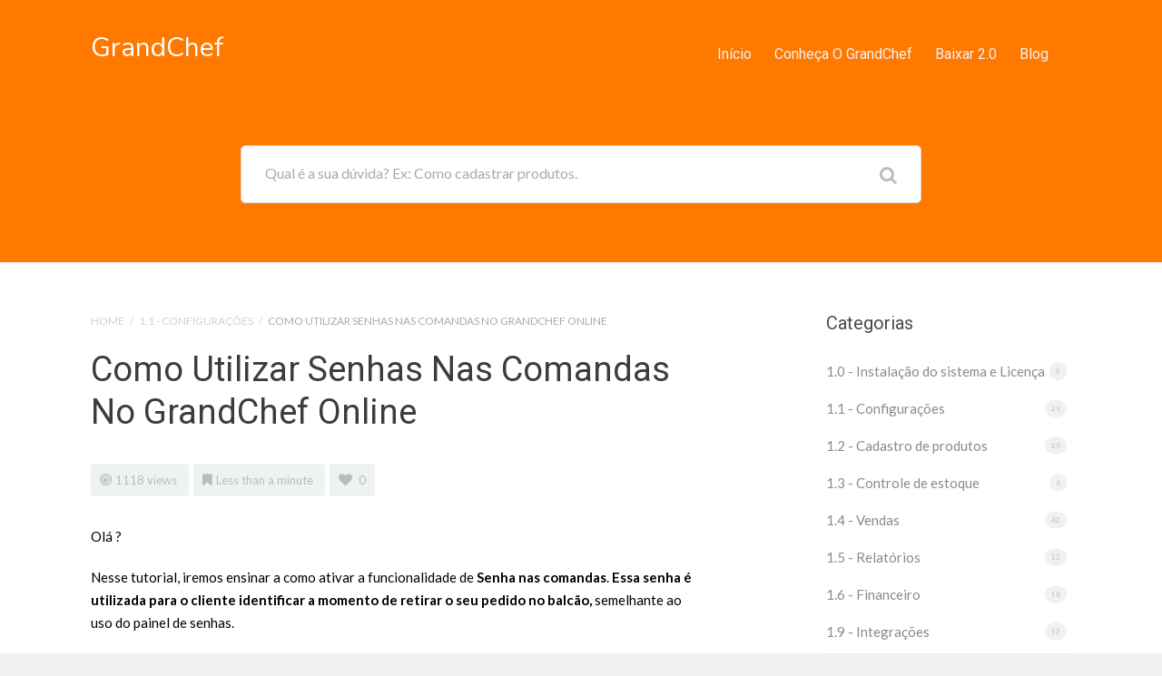

--- FILE ---
content_type: text/html; charset=UTF-8
request_url: https://help.grandchef.com.br/online/article/como-utilizar-senhas-nas-comandas-no-grandchef-online/
body_size: 18018
content:
<!DOCTYPE html>
<!--[if IE 7]> <html class="ie ie7" lang="pt-BR" prefix="og: http://ogp.me/ns#"> <![endif]-->
<!--[if IE 8]> <html class="ie ie8" lang="pt-BR" prefix="og: http://ogp.me/ns#"> <![endif]-->
<!--[if IE 9]> <html class="ie ie9" lang="pt-BR" prefix="og: http://ogp.me/ns#"> <![endif]-->
<!--[if (gt IE 9)|!(IE)]><!-->
<html lang="pt-BR" prefix="og: http://ogp.me/ns#">
<!--<![endif]-->

<head>

    <meta charset="UTF-8" />

    <!-- Pingback -->
    <link rel="pingback" href="https://help.grandchef.com.br/online/xmlrpc.php" />

    <meta name="viewport" content="width=device-width, initial-scale=1.0, maximum-scale=1.0, user-scalable=0">
    <meta http-equiv="X-UA-Compatible" content="IE=edge,chrome=1" />

    <meta name='robots' content='max-image-preview:large' />

<!-- Google Tag Manager for WordPress by gtm4wp.com -->
<script data-cfasync="false" data-pagespeed-no-defer>//<![CDATA[
	var gtm4wp_datalayer_name = "dataLayer";
	var dataLayer = dataLayer || [];
//]]>
</script>
<!-- End Google Tag Manager for WordPress by gtm4wp.com -->
	<!-- This site is optimized with the Yoast SEO plugin v15.1.1 - https://yoast.com/wordpress/plugins/seo/ -->
	<title>Como Utilizar Senhas nas Comandas no GrandChef Online - GrandChef</title>
	<meta name="robots" content="index, follow, max-snippet:-1, max-image-preview:large, max-video-preview:-1" />
	<link rel="canonical" href="https://help.grandchef.com.br/online/article/como-utilizar-senhas-nas-comandas-no-grandchef-online/" />
	<meta property="og:locale" content="pt_BR" />
	<meta property="og:type" content="article" />
	<meta property="og:title" content="Como Utilizar Senhas nas Comandas no GrandChef Online - GrandChef" />
	<meta property="og:description" content="Olá ? Nesse tutorial, iremos ensinar a como ativar a funcionalidade de Senha nas comandas. Essa senha é utilizada para o cliente identificar a momento de retirar o seu pedido no balcão, semelhante ao uso do painel de senhas. As senhas nas comandas são de grande utilidade para os estabelecimentos cujo fluxo de pedidos é alto. Ativando [&hellip;]" />
	<meta property="og:url" content="https://help.grandchef.com.br/online/article/como-utilizar-senhas-nas-comandas-no-grandchef-online/" />
	<meta property="og:site_name" content="GrandChef" />
	<meta property="og:image" content="https://help.grandchef.com.br/online/wp-content/uploads/2022/01/imagem_2022-01-06_132454.png" />
	<meta name="twitter:card" content="summary_large_image" />
	<script type="application/ld+json" class="yoast-schema-graph">{"@context":"https://schema.org","@graph":[{"@type":"WebSite","@id":"https://help.grandchef.com.br/online/#website","url":"https://help.grandchef.com.br/online/","name":"GrandChef","description":"Suporte do GrandChef 2.0","potentialAction":[{"@type":"SearchAction","target":"https://help.grandchef.com.br/online/?s={search_term_string}","query-input":"required name=search_term_string"}],"inLanguage":"pt-BR"},{"@type":"ImageObject","@id":"https://help.grandchef.com.br/online/article/como-utilizar-senhas-nas-comandas-no-grandchef-online/#primaryimage","inLanguage":"pt-BR","url":"https://help.grandchef.com.br/online/wp-content/uploads/2022/01/imagem_2022-01-06_132454.png","width":1339,"height":890},{"@type":"WebPage","@id":"https://help.grandchef.com.br/online/article/como-utilizar-senhas-nas-comandas-no-grandchef-online/#webpage","url":"https://help.grandchef.com.br/online/article/como-utilizar-senhas-nas-comandas-no-grandchef-online/","name":"Como Utilizar Senhas nas Comandas no GrandChef Online - GrandChef","isPartOf":{"@id":"https://help.grandchef.com.br/online/#website"},"primaryImageOfPage":{"@id":"https://help.grandchef.com.br/online/article/como-utilizar-senhas-nas-comandas-no-grandchef-online/#primaryimage"},"datePublished":"2022-01-12T19:52:12+00:00","dateModified":"2022-01-12T19:52:12+00:00","inLanguage":"pt-BR","potentialAction":[{"@type":"ReadAction","target":["https://help.grandchef.com.br/online/article/como-utilizar-senhas-nas-comandas-no-grandchef-online/"]}]}]}</script>
	<!-- / Yoast SEO plugin. -->


<link rel='dns-prefetch' href='//fonts.googleapis.com' />
<link rel='dns-prefetch' href='//s.w.org' />
<link rel='dns-prefetch' href='//c0.wp.com' />
<link rel="alternate" type="application/rss+xml" title="Feed para GrandChef  &raquo;" href="https://help.grandchef.com.br/online/feed/" />
<link rel="alternate" type="application/rss+xml" title="Feed de comentários para GrandChef  &raquo;" href="https://help.grandchef.com.br/online/comments/feed/" />
<link rel="alternate" type="application/rss+xml" title="Feed de comentários para GrandChef  &raquo; Como Utilizar Senhas nas Comandas no GrandChef Online" href="https://help.grandchef.com.br/online/article/como-utilizar-senhas-nas-comandas-no-grandchef-online/feed/" />
		<script type="text/javascript">
			window._wpemojiSettings = {"baseUrl":"https:\/\/s.w.org\/images\/core\/emoji\/13.0.1\/72x72\/","ext":".png","svgUrl":"https:\/\/s.w.org\/images\/core\/emoji\/13.0.1\/svg\/","svgExt":".svg","source":{"concatemoji":"https:\/\/help.grandchef.com.br\/online\/wp-includes\/js\/wp-emoji-release.min.js?ver=5.7.14"}};
			!function(e,a,t){var n,r,o,i=a.createElement("canvas"),p=i.getContext&&i.getContext("2d");function s(e,t){var a=String.fromCharCode;p.clearRect(0,0,i.width,i.height),p.fillText(a.apply(this,e),0,0);e=i.toDataURL();return p.clearRect(0,0,i.width,i.height),p.fillText(a.apply(this,t),0,0),e===i.toDataURL()}function c(e){var t=a.createElement("script");t.src=e,t.defer=t.type="text/javascript",a.getElementsByTagName("head")[0].appendChild(t)}for(o=Array("flag","emoji"),t.supports={everything:!0,everythingExceptFlag:!0},r=0;r<o.length;r++)t.supports[o[r]]=function(e){if(!p||!p.fillText)return!1;switch(p.textBaseline="top",p.font="600 32px Arial",e){case"flag":return s([127987,65039,8205,9895,65039],[127987,65039,8203,9895,65039])?!1:!s([55356,56826,55356,56819],[55356,56826,8203,55356,56819])&&!s([55356,57332,56128,56423,56128,56418,56128,56421,56128,56430,56128,56423,56128,56447],[55356,57332,8203,56128,56423,8203,56128,56418,8203,56128,56421,8203,56128,56430,8203,56128,56423,8203,56128,56447]);case"emoji":return!s([55357,56424,8205,55356,57212],[55357,56424,8203,55356,57212])}return!1}(o[r]),t.supports.everything=t.supports.everything&&t.supports[o[r]],"flag"!==o[r]&&(t.supports.everythingExceptFlag=t.supports.everythingExceptFlag&&t.supports[o[r]]);t.supports.everythingExceptFlag=t.supports.everythingExceptFlag&&!t.supports.flag,t.DOMReady=!1,t.readyCallback=function(){t.DOMReady=!0},t.supports.everything||(n=function(){t.readyCallback()},a.addEventListener?(a.addEventListener("DOMContentLoaded",n,!1),e.addEventListener("load",n,!1)):(e.attachEvent("onload",n),a.attachEvent("onreadystatechange",function(){"complete"===a.readyState&&t.readyCallback()})),(n=t.source||{}).concatemoji?c(n.concatemoji):n.wpemoji&&n.twemoji&&(c(n.twemoji),c(n.wpemoji)))}(window,document,window._wpemojiSettings);
		</script>
		<style type="text/css">
img.wp-smiley,
img.emoji {
	display: inline !important;
	border: none !important;
	box-shadow: none !important;
	height: 1em !important;
	width: 1em !important;
	margin: 0 .07em !important;
	vertical-align: -0.1em !important;
	background: none !important;
	padding: 0 !important;
}
</style>
	<link rel='stylesheet' id='wp-block-library-css'  href='https://help.grandchef.com.br/online/wp-content/plugins/gutenberg/build/block-library/style.css?ver=1603294924' type='text/css' media='all' />
<style id='wp-block-library-inline-css' type='text/css'>
.has-text-align-justify{text-align:justify;}
</style>
<link rel='stylesheet' id='banner-list-block-css'  href='https://help.grandchef.com.br/online/wp-content/plugins/custom-banners/blocks/banner-list/style.css?ver=1584631500' type='text/css' media='all' />
<link rel='stylesheet' id='rotating-banner-block-css'  href='https://help.grandchef.com.br/online/wp-content/plugins/custom-banners/blocks/rotating-banner/style.css?ver=1584631500' type='text/css' media='all' />
<link rel='stylesheet' id='single-banner-block-css'  href='https://help.grandchef.com.br/online/wp-content/plugins/custom-banners/blocks/single-banner/style.css?ver=1584631500' type='text/css' media='all' />
<link rel='stylesheet' id='simple-sitemap-css-css'  href='https://help.grandchef.com.br/online/wp-content/plugins/simple-sitemap/lib/assets/css/simple-sitemap.css?ver=5.7.14' type='text/css' media='all' />
<link rel='stylesheet' id='wp-banners-css-css'  href='https://help.grandchef.com.br/online/wp-content/plugins/custom-banners/assets/css/wp-banners.css?ver=5.7.14' type='text/css' media='all' />
<style id='global-styles-inline-css' type='text/css'>
:root{--wp--preset--color--black:#000000;--wp--preset--color--cyan-bluish-gray:#abb8c3;--wp--preset--color--white:#ffffff;--wp--preset--color--pale-pink:#f78da7;--wp--preset--color--vivid-red:#cf2e2e;--wp--preset--color--luminous-vivid-orange:#ff6900;--wp--preset--color--luminous-vivid-amber:#fcb900;--wp--preset--color--light-green-cyan:#7bdcb5;--wp--preset--color--vivid-green-cyan:#00d084;--wp--preset--color--pale-cyan-blue:#8ed1fc;--wp--preset--color--vivid-cyan-blue:#0693e3;--wp--preset--color--vivid-purple:#9b51e0;--wp--preset--gradient--vivid-cyan-blue-to-vivid-purple:linear-gradient(135deg,rgba(6,147,227,1) 0%,rgb(155,81,224) 100%);--wp--preset--gradient--light-green-cyan-to-vivid-green-cyan:linear-gradient(135deg,rgb(122,220,180) 0%,rgb(0,208,130) 100%);--wp--preset--gradient--luminous-vivid-amber-to-luminous-vivid-orange:linear-gradient(135deg,rgba(252,185,0,1) 0%,rgba(255,105,0,1) 100%);--wp--preset--gradient--luminous-vivid-orange-to-vivid-red:linear-gradient(135deg,rgba(255,105,0,1) 0%,rgb(207,46,46) 100%);--wp--preset--gradient--very-light-gray-to-cyan-bluish-gray:linear-gradient(135deg,rgb(238,238,238) 0%,rgb(169,184,195) 100%);--wp--preset--gradient--cool-to-warm-spectrum:linear-gradient(135deg,rgb(74,234,220) 0%,rgb(151,120,209) 20%,rgb(207,42,186) 40%,rgb(238,44,130) 60%,rgb(251,105,98) 80%,rgb(254,248,76) 100%);--wp--preset--gradient--blush-light-purple:linear-gradient(135deg,rgb(255,206,236) 0%,rgb(152,150,240) 100%);--wp--preset--gradient--blush-bordeaux:linear-gradient(135deg,rgb(254,205,165) 0%,rgb(254,45,45) 50%,rgb(107,0,62) 100%);--wp--preset--gradient--luminous-dusk:linear-gradient(135deg,rgb(255,203,112) 0%,rgb(199,81,192) 50%,rgb(65,88,208) 100%);--wp--preset--gradient--pale-ocean:linear-gradient(135deg,rgb(255,245,203) 0%,rgb(182,227,212) 50%,rgb(51,167,181) 100%);--wp--preset--gradient--electric-grass:linear-gradient(135deg,rgb(202,248,128) 0%,rgb(113,206,126) 100%);--wp--preset--gradient--midnight:linear-gradient(135deg,rgb(2,3,129) 0%,rgb(40,116,252) 100%);--wp--preset--font-size--small:13;--wp--preset--font-size--normal:16;--wp--preset--font-size--medium:20;--wp--preset--font-size--large:36;--wp--preset--font-size--huge:42;}.has-black-color{color:#000000;}
.has-cyan-bluish-gray-color{color:#abb8c3;}
.has-white-color{color:#ffffff;}
.has-pale-pink-color{color:#f78da7;}
.has-vivid-red-color{color:#cf2e2e;}
.has-luminous-vivid-orange-color{color:#ff6900;}
.has-luminous-vivid-amber-color{color:#fcb900;}
.has-light-green-cyan-color{color:#7bdcb5;}
.has-vivid-green-cyan-color{color:#00d084;}
.has-pale-cyan-blue-color{color:#8ed1fc;}
.has-vivid-cyan-blue-color{color:#0693e3;}
.has-vivid-purple-color{color:#9b51e0;}
.has-black-background-color{background-color:#000000;}
.has-cyan-bluish-gray-background-color{background-color:#abb8c3;}
.has-white-background-color{background-color:#ffffff;}
.has-pale-pink-background-color{background-color:#f78da7;}
.has-vivid-red-background-color{background-color:#cf2e2e;}
.has-luminous-vivid-orange-background-color{background-color:#ff6900;}
.has-luminous-vivid-amber-background-color{background-color:#fcb900;}
.has-light-green-cyan-background-color{background-color:#7bdcb5;}
.has-vivid-green-cyan-background-color{background-color:#00d084;}
.has-pale-cyan-blue-background-color{background-color:#8ed1fc;}
.has-vivid-cyan-blue-background-color{background-color:#0693e3;}
.has-vivid-purple-background-color{background-color:#9b51e0;}
.has-vivid-cyan-blue-to-vivid-purple-gradient-background{background:linear-gradient(135deg,rgba(6,147,227,1) 0%,rgb(155,81,224) 100%);}
.has-light-green-cyan-to-vivid-green-cyan-gradient-background{background:linear-gradient(135deg,rgb(122,220,180) 0%,rgb(0,208,130) 100%);}
.has-luminous-vivid-amber-to-luminous-vivid-orange-gradient-background{background:linear-gradient(135deg,rgba(252,185,0,1) 0%,rgba(255,105,0,1) 100%);}
.has-luminous-vivid-orange-to-vivid-red-gradient-background{background:linear-gradient(135deg,rgba(255,105,0,1) 0%,rgb(207,46,46) 100%);}
.has-very-light-gray-to-cyan-bluish-gray-gradient-background{background:linear-gradient(135deg,rgb(238,238,238) 0%,rgb(169,184,195) 100%);}
.has-cool-to-warm-spectrum-gradient-background{background:linear-gradient(135deg,rgb(74,234,220) 0%,rgb(151,120,209) 20%,rgb(207,42,186) 40%,rgb(238,44,130) 60%,rgb(251,105,98) 80%,rgb(254,248,76) 100%);}
.has-blush-light-purple-gradient-background{background:linear-gradient(135deg,rgb(255,206,236) 0%,rgb(152,150,240) 100%);}
.has-blush-bordeaux-gradient-background{background:linear-gradient(135deg,rgb(254,205,165) 0%,rgb(254,45,45) 50%,rgb(107,0,62) 100%);}
.has-luminous-dusk-gradient-background{background:linear-gradient(135deg,rgb(255,203,112) 0%,rgb(199,81,192) 50%,rgb(65,88,208) 100%);}
.has-pale-ocean-gradient-background{background:linear-gradient(135deg,rgb(255,245,203) 0%,rgb(182,227,212) 50%,rgb(51,167,181) 100%);}
.has-electric-grass-gradient-background{background:linear-gradient(135deg,rgb(202,248,128) 0%,rgb(113,206,126) 100%);}
.has-midnight-gradient-background{background:linear-gradient(135deg,rgb(2,3,129) 0%,rgb(40,116,252) 100%);}
.has-small-font-size{font-size:13;}
.has-normal-font-size{font-size:16;}
.has-medium-font-size{font-size:20;}
.has-large-font-size{font-size:36;}
.has-huge-font-size{font-size:42;}

</style>
<link rel='stylesheet' id='wp-video-popup-css'  href='https://help.grandchef.com.br/online/wp-content/plugins/responsive-youtube-vimeo-popup/assets/css/wp-video-popup.css?ver=2.8' type='text/css' media='all' />
<link rel='stylesheet' id='simple-banner-style-css'  href='https://help.grandchef.com.br/online/wp-content/plugins/simple-banner/simple-banner.css?ver=2.6.0' type='text/css' media='all' />
<link rel='stylesheet' id='parent-style-css'  href='https://help.grandchef.com.br/online/wp-content/themes/flatbase/style.css?ver=5.7.14' type='text/css' media='all' />
<link rel='stylesheet' id='nice-theme-fonts-css'  href='//fonts.googleapis.com/css?family=Lato%3A100%2C100italic%2C300%2C300italic%2Cregular%2Citalic%2C700%2C700italic%2C900%2C900italic%7CNunito%3A300%2Cregular%2C700%7CRoboto%3A100%2C100italic%2C300%2C300italic%2Cregular%2Citalic%2C500%2C500italic%2C700%2C700italic%2C900%2C900italic&#038;ver=5.7.14' type='text/css' media='all' />
<link rel='stylesheet' id='nice-styles-css'  href='https://help.grandchef.com.br/online/wp-content/themes/flatbase-child/style.css?ver=5.7.14' type='text/css' media='all' />
<style id='nice-styles-inline-css' type='text/css'>
.entry blockquote { border-left-color:#ff7800; }
.nice-infoboxes .item:hover a.read-more { border-bottom-color:#ff7800; }
a, .entry a:visited, .entry a:hover, .wp-pagenavi span.current, #extended-footer a:hover, .liked i, .nice-knowledgebase ul li:hover i, span.required { color: #ff7800; }
#navigation ul li a .bar, #navigation ul li a .bar:before, #navigation ul li a .bar:after, #navigation ul li a .bar, .nice-contact-form input[type="submit"]:hover, #commentform .button:hover, #respond input[type="submit"]:hover, .single .featured-image a, .post .featured-image a, .blog-masonry #posts-ajax-loader-button:hover, .nice-gallery .thumb a, #tabs .inside .tags a:hover { background-color: #ff7800; }
::selection { background: #ff7800 }
::-moz-selection { background: #ff7800 }
#header { background-color: #ff7800 !important; }
@media all and (min-width: 1024px) { #live-search { padding-top: 40px } }
@media all and (min-width: 1024px) { #live-search { padding-bottom: 65px } }
body, .bg-image { background-color : #f0f0f0; }
body, .bg-image { background-position : left top; }
body, .bg-image { background-repeat : repeat; }
#header #top #logo #default-logo, #header #top #logo #retina-logo { height : 49px; }
.light, .light #wrapper, .entry blockquote, .light .nice-knowledgebase ul li a { color: #686868 !important; }
.site-footer.dark { background: #333 !important; }
@media only all and (min-width: 1024px) { 	#top #navigation .nav li:hover > a,	#top #navigation .nav li.current_page_item > a,	#top #navigation .nav li.current_page_parent > a,	#top #navigation .nav li.current-menu-ancestor > a,	#top #navigation .nav li.current-menu-item > a,	#top #navigation .nav li.sfHover { color: #fff !important; } } @media only all and (min-width: 1024px) { 	#navigation ul li a .bar,	#navigation ul li a .bar:before,	#navigation ul li a .bar:after,	#navigation ul li a .bar { background-color: #e07d2c !important; } } /* Page Loader. */
.pace .pace-progress { background:#fff }

/* Default button color. */
body[data-btn-color="nice-complementary-color"] .btn:not(.btn-outline):not(.btn-cart), body[data-btn-color="nice-complementary-color"] .button:not(.btn-outline), body[data-btn-color="nice-complementary-color"] input[type="submit"]:not(.btn-outline), body[data-btn-color="nice-complementary-color"] input[type="button"]:not(.btn-outline), body[data-btn-color="nice-complementary-color"] .cta-button { background-color: #e07d2c; border-color: #e07d2c; }
body[data-btn-color="nice-complementary-color"] .btn-default.btn-outline:not(.btn-cart), body[data-btn-color="nice-complementary-color"] .btn-outline.button:not(.btn-cart), body[data-btn-color="nice-complementary-color"] input.btn-outline[type="submit"], body[data-btn-color="nice-complementary-color"] input.btn-outline[type="button"] { color: #e07d2c !important; border-color: #e07d2c !important; }
body[data-btn-color="nice-complementary-color"] .btn-default:hover:not(.btn-outline):not(.btn-disable-hover):not(.btn-cart), body[data-btn-color="nice-complementary-color"] .button:hover:not(.btn-outline):not(.btn-disable-hover):not(.btn-cart), body[data-btn-color="nice-complementary-color"] input[type="submit"]:hover:not(.btn-outline):not(.btn-disable-hover), body[data-btn-color="nice-complementary-color"] input[type="button"]:hover:not(.btn-outline):not(.btn-disable-hover), body[data-btn-color="nice-complementary-color"] .cta-button { background-color: #d4711f !important; border-color: #d4711f !important; }
body[data-btn-color="nice-complementary-color"] .btn-default.btn-outline:hover:not(.btn-disable-hover):not(.btn-cart), body[data-btn-color="nice-complementary-color"] .btn-outline.button:hover:not(.btn-disable-hover):not(.btn-cart), body[data-btn-color="nice-complementary-color"] input.btn-outline[type="submit"]:hover:not(.btn-disable-hover), body[data-btn-color="nice-complementary-color"] input.btn-outline[type="button"]:hover:not(.btn-disable-hover), body[data-btn-color="nice-complementary-color"] .cta-button { border-color: #e07d2c !important; background-color: #e07d2c !important; }
/* Accent Color. */
.btn-accent-color, .btn-accent-color.btn-outline:hover, body[data-btn-color] [class].btn-accent-color:not(.btn-outline), body[data-btn-color] [class].btn-accent-color.btn-outline:hover, body[data-btn-color] input[type].btn-accent-color, body[data-btn-color] input[type].btn-accent-color.btn-outline:hover { color: #fff !important; background: #ff7800 !important; border-color: #ff7800 !important; }
.btn-accent-color.btn-outline, body[data-btn-color] [class].btn-accent-color.btn-outline, body[data-btn-color] input[type].btn-accent-color.btn-outline  { color: #ff7800 !important; border-color: #ff7800 !important; background: transparent !important; }
.btn-accent-color:not(.btn-outline):not(.btn-disable-hover):hover, body[data-btn-color] [class].btn-accent-color:not(.btn-outline):not(.btn-disable-hover):hover, body[data-btn-color] input[type].btn-accent-color:not(.btn-outline):not(.btn-disable-hover):hover { color: #fff !important; background-color: #e56c00 !important; border-color: #e56c00 !important; }
.btn-accent-color.btn-outline:not(.btn-disable-hover):hover, body[data-btn-color] [class].btn-accent-color.btn-outline:not(.btn-disable-hover):hover, body[data-btn-color] input[type].btn-accent-color.btn-outline:not(.btn-disable-hover):hover { background-color: #ff7800 !important; border-color: #ff7800 !important; }
.text-accent-color { color: #ff7800 !important; }
.background-accent-color { background-color: #ff7800 !important; }
.background-accent-color.bottom_gradient { background: linear-gradient(rgba(255,120,0,0.25), #ff7800) !important; }
.background-accent-color.top_gradient { background: linear-gradient(#ff7800, rgba(255,120,0,0.25) ) !important; }
.border-accent-color { border-color: #ff7800 !important; }
/* Complementary Color. */
.btn-complementary-color, .btn-complementary-color.btn-outline:hover, body[data-btn-color] [class].btn-complementary-color:not(.btn-outline), body[data-btn-color] [class].btn-complementary-color.btn-outline:hover, body[data-btn-color] input[type].btn-complementary-color, body[data-btn-color] input[type].btn-complementary-color.btn-outline:hover { color: #fff !important; background: #e07d2c !important; border-color: #e07d2c !important; }
.btn-complementary-color.btn-outline, body[data-btn-color] [class].btn-complementary-color.btn-outline, body[data-btn-color] input[type].btn-complementary-color.btn-outline  { color: #e07d2c !important; border-color: #e07d2c !important; background: transparent !important; }
.btn-complementary-color:not(.btn-outline):not(.btn-disable-hover):hover, body[data-btn-color] [class].btn-complementary-color:not(.btn-outline):not(.btn-disable-hover):hover, body[data-btn-color] input[type].btn-complementary-color:not(.btn-outline):not(.btn-disable-hover):hover { color: #fff !important; background-color: #d4711f !important; border-color: #d4711f !important; }
.btn-complementary-color.btn-outline:not(.btn-disable-hover):hover, body[data-btn-color] [class].btn-complementary-color.btn-outline:not(.btn-disable-hover):hover, body[data-btn-color] input[type].btn-complementary-color.btn-outline:not(.btn-disable-hover):hover { background-color: #e07d2c !important; border-color: #e07d2c !important; }
.text-complementary-color { color: #e07d2c !important; }
.background-complementary-color { background-color: #e07d2c !important; }
.background-complementary-color.bottom_gradient { background: linear-gradient(rgba(224,125,44,0.25), #e07d2c) !important; }
.background-complementary-color.top_gradient { background: linear-gradient(#e07d2c, rgba(224,125,44,0.25) ) !important; }
.border-complementary-color { border-color: #e07d2c !important; }
/* Black. */
.btn-black-color, .btn-black-color.btn-outline:hover, body[data-btn-color] [class].btn-black-color:not(.btn-outline), body[data-btn-color] [class].btn-black-color.btn-outline:hover, body[data-btn-color] input[type].btn-black-color, body[data-btn-color] input[type].btn-black-color.btn-outline:hover { color: #fff !important; background: #222 !important; border-color: #222 !important; }
.btn-black-color.btn-outline, body[data-btn-color] [class].btn-black-color.btn-outline, body[data-btn-color] input[type].btn-black-color.btn-outline  { color: #222 !important; border-color: #222 !important; background: transparent !important; }
.btn-black-color:not(.btn-outline):not(.btn-disable-hover):hover, body[data-btn-color] [class].btn-black-color:not(.btn-outline):not(.btn-disable-hover):hover, body[data-btn-color] input[type].btn-black-color:not(.btn-outline):not(.btn-disable-hover):hover { color: #fff !important; background-color: #141414 !important; border-color: #141414 !important; }
.btn-black-color.btn-outline:not(.btn-disable-hover):hover, body[data-btn-color] [class].btn-black-color.btn-outline:not(.btn-disable-hover):hover, body[data-btn-color] input[type].btn-black-color.btn-outline:not(.btn-disable-hover):hover { background-color: #222 !important; border-color: #222 !important; }
.text-black-color { color: #222 !important; }
.background-black-color { background-color: #222 !important; }
.background-black-color.bottom_gradient { background: linear-gradient(rgba(34,34,34,0.25), #222) !important; }
.background-black-color.top_gradient { background: linear-gradient(#222, rgba(34,34,34,0.25) ) !important; }
.border-black-color { border-color: #222 !important; }
/* Dark 1. */
.btn-dark-color-1, .btn-dark-color-1.btn-outline:hover, body[data-btn-color] [class].btn-dark-color-1:not(.btn-outline), body[data-btn-color] [class].btn-dark-color-1.btn-outline:hover, body[data-btn-color] input[type].btn-dark-color-1, body[data-btn-color] input[type].btn-dark-color-1.btn-outline:hover { color: #fff !important; background: #333 !important; border-color: #333 !important; }
.btn-dark-color-1.btn-outline, body[data-btn-color] [class].btn-dark-color-1.btn-outline, body[data-btn-color] input[type].btn-dark-color-1.btn-outline  { color: #333 !important; border-color: #333 !important; background: transparent !important; }
.btn-dark-color-1:not(.btn-outline):not(.btn-disable-hover):hover, body[data-btn-color] [class].btn-dark-color-1:not(.btn-outline):not(.btn-disable-hover):hover, body[data-btn-color] input[type].btn-dark-color-1:not(.btn-outline):not(.btn-disable-hover):hover { color: #fff !important; background-color: #262626 !important; border-color: #262626 !important; }
.btn-dark-color-1.btn-outline:not(.btn-disable-hover):hover, body[data-btn-color] [class].btn-dark-color-1.btn-outline:not(.btn-disable-hover):hover, body[data-btn-color] input[type].btn-dark-color-1.btn-outline:not(.btn-disable-hover):hover { background-color: #333 !important; border-color: #333 !important; }
.text-dark-color-1 { color: #333 !important; }
.background-dark-color-1 { background-color: #333 !important; }
.background-dark-color-1.bottom_gradient { background: linear-gradient(rgba(51,51,51,0.25), #333) !important; }
.background-dark-color-1.top_gradient { background: linear-gradient(#333, rgba(51,51,51,0.25) ) !important; }
.border-dark-color-1 { border-color: #333 !important; }
/* Dark 2. */
.btn-dark-color-2, .btn-dark-color-2.btn-outline:hover, body[data-btn-color] [class].btn-dark-color-2:not(.btn-outline), body[data-btn-color] [class].btn-dark-color-2.btn-outline:hover, body[data-btn-color] input[type].btn-dark-color-2, body[data-btn-color] input[type].btn-dark-color-2.btn-outline:hover { color: #fff !important; background: #454545 !important; border-color: #454545 !important; }
.btn-dark-color-2.btn-outline, body[data-btn-color] [class].btn-dark-color-2.btn-outline, body[data-btn-color] input[type].btn-dark-color-2.btn-outline  { color: #454545 !important; border-color: #454545 !important; background: transparent !important; }
.btn-dark-color-2:not(.btn-outline):not(.btn-disable-hover):hover, body[data-btn-color] [class].btn-dark-color-2:not(.btn-outline):not(.btn-disable-hover):hover, body[data-btn-color] input[type].btn-dark-color-2:not(.btn-outline):not(.btn-disable-hover):hover { color: #fff !important; background-color: #383838 !important; border-color: #383838 !important; }
.btn-dark-color-2.btn-outline:not(.btn-disable-hover):hover, body[data-btn-color] [class].btn-dark-color-2.btn-outline:not(.btn-disable-hover):hover, body[data-btn-color] input[type].btn-dark-color-2.btn-outline:not(.btn-disable-hover):hover { background-color: #454545 !important; border-color: #454545 !important; }
.text-dark-color-2 { color: #454545 !important; }
.background-dark-color-2 { background-color: #454545 !important; }
.background-dark-color-2.bottom_gradient { background: linear-gradient(rgba(69,69,69,0.25), #454545) !important; }
.background-dark-color-2.top_gradient { background: linear-gradient(#454545, rgba(69,69,69,0.25) ) !important; }
.border-dark-color-2 { border-color: #454545 !important; }
/* Dark 3. */
.btn-dark-color-3, .btn-dark-color-3.btn-outline:hover, body[data-btn-color] [class].btn-dark-color-3:not(.btn-outline), body[data-btn-color] [class].btn-dark-color-3.btn-outline:hover, body[data-btn-color] input[type].btn-dark-color-3, body[data-btn-color] input[type].btn-dark-color-3.btn-outline:hover { color: #fff !important; background: #686868 !important; border-color: #686868 !important; }
.btn-dark-color-3.btn-outline, body[data-btn-color] [class].btn-dark-color-3.btn-outline, body[data-btn-color] input[type].btn-dark-color-3.btn-outline  { color: #686868 !important; border-color: #686868 !important; background: transparent !important; }
.btn-dark-color-3:not(.btn-outline):not(.btn-disable-hover):hover, body[data-btn-color] [class].btn-dark-color-3:not(.btn-outline):not(.btn-disable-hover):hover, body[data-btn-color] input[type].btn-dark-color-3:not(.btn-outline):not(.btn-disable-hover):hover { color: #fff !important; background-color: #5b5b5b !important; border-color: #5b5b5b !important; }
.btn-dark-color-3.btn-outline:not(.btn-disable-hover):hover, body[data-btn-color] [class].btn-dark-color-3.btn-outline:not(.btn-disable-hover):hover, body[data-btn-color] input[type].btn-dark-color-3.btn-outline:not(.btn-disable-hover):hover { background-color: #686868 !important; border-color: #686868 !important; }
.text-dark-color-3 { color: #686868 !important; }
.background-dark-color-3 { background-color: #686868 !important; }
.background-dark-color-3.bottom_gradient { background: linear-gradient(rgba(104,104,104,0.25), #686868) !important; }
.background-dark-color-3.top_gradient { background: linear-gradient(#686868, rgba(104,104,104,0.25) ) !important; }
.border-dark-color-3 { border-color: #686868 !important; }
/* White. */
.btn-white-color, .btn-white-color.btn-outline:hover, body[data-btn-color] [class].btn-white-color:not(.btn-outline), body[data-btn-color] [class].btn-white-color.btn-outline:hover, body[data-btn-color] input[type].btn-white-color, body[data-btn-color] input[type].btn-white-color.btn-outline:hover {  background: #fff !important; border-color: #fff !important; }
.btn-white-color.btn-outline, body[data-btn-color] [class].btn-white-color.btn-outline, body[data-btn-color] input[type].btn-white-color.btn-outline  { color: #fff !important; border-color: #fff !important; background: transparent !important; }
.btn-white-color:not(.btn-outline):not(.btn-disable-hover):hover, body[data-btn-color] [class].btn-white-color:not(.btn-outline):not(.btn-disable-hover):hover, body[data-btn-color] input[type].btn-white-color:not(.btn-outline):not(.btn-disable-hover):hover {  background-color: #f2f2f2 !important; border-color: #f2f2f2 !important; }
.btn-white-color.btn-outline:not(.btn-disable-hover):hover, body[data-btn-color] [class].btn-white-color.btn-outline:not(.btn-disable-hover):hover, body[data-btn-color] input[type].btn-white-color.btn-outline:not(.btn-disable-hover):hover { background-color: #fff !important; border-color: #fff !important; }
.text-white-color { color: #fff !important; }
.background-white-color { background-color: #fff !important; }
.background-white-color.bottom_gradient { background: linear-gradient(rgba(255,255,255,0.25), #fff) !important; }
.background-white-color.top_gradient { background: linear-gradient(#fff, rgba(255,255,255,0.25) ) !important; }
.border-white-color { border-color: #fff !important; }
/* Light 1. */
.btn-light-color-1, .btn-light-color-1.btn-outline:hover, body[data-btn-color] [class].btn-light-color-1:not(.btn-outline), body[data-btn-color] [class].btn-light-color-1.btn-outline:hover, body[data-btn-color] input[type].btn-light-color-1, body[data-btn-color] input[type].btn-light-color-1.btn-outline:hover { color: #fff !important; background: #eee !important; border-color: #eee !important; }
.btn-light-color-1.btn-outline, body[data-btn-color] [class].btn-light-color-1.btn-outline, body[data-btn-color] input[type].btn-light-color-1.btn-outline  { color: #eee !important; border-color: #eee !important; background: transparent !important; }
.btn-light-color-1:not(.btn-outline):not(.btn-disable-hover):hover, body[data-btn-color] [class].btn-light-color-1:not(.btn-outline):not(.btn-disable-hover):hover, body[data-btn-color] input[type].btn-light-color-1:not(.btn-outline):not(.btn-disable-hover):hover { color: #fff !important; background-color: #e0e0e0 !important; border-color: #e0e0e0 !important; }
.btn-light-color-1.btn-outline:not(.btn-disable-hover):hover, body[data-btn-color] [class].btn-light-color-1.btn-outline:not(.btn-disable-hover):hover, body[data-btn-color] input[type].btn-light-color-1.btn-outline:not(.btn-disable-hover):hover { background-color: #eee !important; border-color: #eee !important; }
.text-light-color-1 { color: #eee !important; }
.background-light-color-1 { background-color: #eee !important; }
.background-light-color-1.bottom_gradient { background: linear-gradient(rgba(238,238,238,0.25), #eee) !important; }
.background-light-color-1.top_gradient { background: linear-gradient(#eee, rgba(238,238,238,0.25) ) !important; }
.border-light-color-1 { border-color: #eee !important; }
/* Light 2. */
.btn-light-color-2, .btn-light-color-2.btn-outline:hover, body[data-btn-color] [class].btn-light-color-2:not(.btn-outline), body[data-btn-color] [class].btn-light-color-2.btn-outline:hover, body[data-btn-color] input[type].btn-light-color-2, body[data-btn-color] input[type].btn-light-color-2.btn-outline:hover { color: #fff !important; background: #ddd !important; border-color: #ddd !important; }
.btn-light-color-2.btn-outline, body[data-btn-color] [class].btn-light-color-2.btn-outline, body[data-btn-color] input[type].btn-light-color-2.btn-outline  { color: #ddd !important; border-color: #ddd !important; background: transparent !important; }
.btn-light-color-2:not(.btn-outline):not(.btn-disable-hover):hover, body[data-btn-color] [class].btn-light-color-2:not(.btn-outline):not(.btn-disable-hover):hover, body[data-btn-color] input[type].btn-light-color-2:not(.btn-outline):not(.btn-disable-hover):hover { color: #fff !important; background-color: #d1d1d1 !important; border-color: #d1d1d1 !important; }
.btn-light-color-2.btn-outline:not(.btn-disable-hover):hover, body[data-btn-color] [class].btn-light-color-2.btn-outline:not(.btn-disable-hover):hover, body[data-btn-color] input[type].btn-light-color-2.btn-outline:not(.btn-disable-hover):hover { background-color: #ddd !important; border-color: #ddd !important; }
.text-light-color-2 { color: #ddd !important; }
.background-light-color-2 { background-color: #ddd !important; }
.background-light-color-2.bottom_gradient { background: linear-gradient(rgba(221,221,221,0.25), #ddd) !important; }
.background-light-color-2.top_gradient { background: linear-gradient(#ddd, rgba(221,221,221,0.25) ) !important; }
.border-light-color-2 { border-color: #ddd !important; }
/* Light 3. */
.btn-light-color-3, .btn-light-color-3.btn-outline:hover, body[data-btn-color] [class].btn-light-color-3:not(.btn-outline), body[data-btn-color] [class].btn-light-color-3.btn-outline:hover, body[data-btn-color] input[type].btn-light-color-3, body[data-btn-color] input[type].btn-light-color-3.btn-outline:hover { color: #fff !important; background: #bbb !important; border-color: #bbb !important; }
.btn-light-color-3.btn-outline, body[data-btn-color] [class].btn-light-color-3.btn-outline, body[data-btn-color] input[type].btn-light-color-3.btn-outline  { color: #bbb !important; border-color: #bbb !important; background: transparent !important; }
.btn-light-color-3:not(.btn-outline):not(.btn-disable-hover):hover, body[data-btn-color] [class].btn-light-color-3:not(.btn-outline):not(.btn-disable-hover):hover, body[data-btn-color] input[type].btn-light-color-3:not(.btn-outline):not(.btn-disable-hover):hover { color: #fff !important; background-color: #adadad !important; border-color: #adadad !important; }
.btn-light-color-3.btn-outline:not(.btn-disable-hover):hover, body[data-btn-color] [class].btn-light-color-3.btn-outline:not(.btn-disable-hover):hover, body[data-btn-color] input[type].btn-light-color-3.btn-outline:not(.btn-disable-hover):hover { background-color: #bbb !important; border-color: #bbb !important; }
.text-light-color-3 { color: #bbb !important; }
.background-light-color-3 { background-color: #bbb !important; }
.background-light-color-3.bottom_gradient { background: linear-gradient(rgba(187,187,187,0.25), #bbb) !important; }
.background-light-color-3.top_gradient { background: linear-gradient(#bbb, rgba(187,187,187,0.25) ) !important; }
.border-light-color-3 { border-color: #bbb !important; }
/* Background Color (Legacy). */
.btn-background-legacy-color, .btn-background-legacy-color.btn-outline:hover, body[data-btn-color] [class].btn-background-legacy-color:not(.btn-outline), body[data-btn-color] [class].btn-background-legacy-color.btn-outline:hover, body[data-btn-color] input[type].btn-background-legacy-color, body[data-btn-color] input[type].btn-background-legacy-color.btn-outline:hover { color: #fff !important; background: #f0f0f0 !important; border-color: #f0f0f0 !important; }
.btn-background-legacy-color.btn-outline, body[data-btn-color] [class].btn-background-legacy-color.btn-outline, body[data-btn-color] input[type].btn-background-legacy-color.btn-outline  { color: #f0f0f0 !important; border-color: #f0f0f0 !important; background: transparent !important; }
.btn-background-legacy-color:not(.btn-outline):not(.btn-disable-hover):hover, body[data-btn-color] [class].btn-background-legacy-color:not(.btn-outline):not(.btn-disable-hover):hover, body[data-btn-color] input[type].btn-background-legacy-color:not(.btn-outline):not(.btn-disable-hover):hover { color: #fff !important; background-color: #e2e2e2 !important; border-color: #e2e2e2 !important; }
.btn-background-legacy-color.btn-outline:not(.btn-disable-hover):hover, body[data-btn-color] [class].btn-background-legacy-color.btn-outline:not(.btn-disable-hover):hover, body[data-btn-color] input[type].btn-background-legacy-color.btn-outline:not(.btn-disable-hover):hover { background-color: #f0f0f0 !important; border-color: #f0f0f0 !important; }
.text-background-legacy-color { color: #f0f0f0 !important; }
.background-legacy-color { background-color: #f0f0f0 !important; }
.background-legacy-color.bottom_gradient { background: linear-gradient(rgba(240,240,240,0.25), #f0f0f0) !important; }
.background-legacy-color.top_gradient { background: linear-gradient(#f0f0f0, rgba(240,240,240,0.25) ) !important; }
.border-background-legacy-color { border-color: #f0f0f0 !important; }
/* Header BG Color (Legacy). */
.btn-header-background-legacy-color, .btn-header-background-legacy-color.btn-outline:hover, body[data-btn-color] [class].btn-header-background-legacy-color:not(.btn-outline), body[data-btn-color] [class].btn-header-background-legacy-color.btn-outline:hover, body[data-btn-color] input[type].btn-header-background-legacy-color, body[data-btn-color] input[type].btn-header-background-legacy-color.btn-outline:hover { color: #fff !important; background: #35a49e !important; border-color: #35a49e !important; }
.btn-header-background-legacy-color.btn-outline, body[data-btn-color] [class].btn-header-background-legacy-color.btn-outline, body[data-btn-color] input[type].btn-header-background-legacy-color.btn-outline  { color: #35a49e !important; border-color: #35a49e !important; background: transparent !important; }
.btn-header-background-legacy-color:not(.btn-outline):not(.btn-disable-hover):hover, body[data-btn-color] [class].btn-header-background-legacy-color:not(.btn-outline):not(.btn-disable-hover):hover, body[data-btn-color] input[type].btn-header-background-legacy-color:not(.btn-outline):not(.btn-disable-hover):hover { color: #fff !important; background-color: #2f928c !important; border-color: #2f928c !important; }
.btn-header-background-legacy-color.btn-outline:not(.btn-disable-hover):hover, body[data-btn-color] [class].btn-header-background-legacy-color.btn-outline:not(.btn-disable-hover):hover, body[data-btn-color] input[type].btn-header-background-legacy-color.btn-outline:not(.btn-disable-hover):hover { background-color: #35a49e !important; border-color: #35a49e !important; }
.text-header-background-legacy-color { color: #35a49e !important; }
.background-header-background-legacy-color { background-color: #35a49e !important; }
.background-header-background-legacy-color.bottom_gradient { background: linear-gradient(rgba(53,164,158,0.25), #35a49e) !important; }
.background-header-background-legacy-color.top_gradient { background: linear-gradient(#35a49e, rgba(53,164,158,0.25) ) !important; }
.border-header-background-legacy-color { border-color: #35a49e !important; }

/* Nice Custom Fonts */

body { font-family: 'Lato', arial, sans-serif;font-size: 15px;font-style: normal;font-weight: normal;letter-spacing: inherit; }
#top #navigation .nav > li a { font-family: 'Roboto', arial, sans-serif;font-size: 16px;font-style: normal;font-weight: normal;letter-spacing: inherit; !important }
#top #navigation .nav li ul li a { font-family: 'Roboto', arial, sans-serif;font-size: 14px;font-style: normal;font-weight: normal;letter-spacing: inherit; !important }
h1, .h1, h2, .h2, h3, .h3, h4, .h4, h5, .h5, h6, .h6, #call-to-action { font-family: 'Roboto', arial, sans-serif;font-style: normal;font-weight: normal;letter-spacing: inherit; !important; }
.button-primary, .button-blue, .button-secondary, .header .nav li.current-page a, .header .nav-callout, .cta-button, input[type="submit"], button, #commentform .button, #respond input[type="submit"], .nice-contact-form input[type="submit"], .blog-masonry #posts-ajax-loader-button { font-family: 'Lato', arial, sans-serif;font-style: normal;font-weight: normal;letter-spacing: inherit; }
input, textarea, placeholder, #live-search .input label { font-family: 'Lato', arial, sans-serif;font-style: normal;font-weight: normal;letter-spacing: inherit;; }
.nice-infoboxes .infobox-title { font-family: 'Roboto', arial, sans-serif;font-size: 21px;font-style: normal;font-weight: normal;letter-spacing: inherit; }
.infobox .entry-excerpt{ font-family: 'Lato', arial, sans-serif;font-size: 15px;font-style: normal;font-weight: normal;letter-spacing: inherit; }
.welcome-message h2 { font-family: 'Roboto', arial, sans-serif;font-size: 42px;font-style: normal;font-weight: normal;letter-spacing: inherit; }
.welcome-message p, .welcome-message p a { font-family: 'Lato', arial, sans-serif;font-size: 18px;font-style: normal;font-weight: normal;letter-spacing: inherit; }
#header #top #logo a .text-logo { font-family: 'Nunito', arial, sans-serif;font-size: 30px;font-style: normal;font-weight: normal;color: #fff !important;letter-spacing: inherit; }

</style>
<link rel='stylesheet' id='nice-fancybox-styles-css'  href='https://help.grandchef.com.br/online/wp-content/themes/flatbase/includes/assets/css/jquery.fancybox.css?ver=5.7.14' type='text/css' media='all' />
<link rel='stylesheet' id='nice-bbpress-styles-css'  href='https://help.grandchef.com.br/online/wp-content/themes/flatbase/bbpress/bbpress.css?ver=5.7.14' type='text/css' media='all' />
<link rel='stylesheet' id='nice-font-awesome-source-css'  href='https://help.grandchef.com.br/online/wp-content/themes/flatbase/includes/assets/css/font-awesome.min.css?ver=5.7.14' type='text/css' media='all' />
<link rel='stylesheet' id='tablepress-default-css'  href='https://help.grandchef.com.br/online/wp-content/plugins/tablepress/css/default.min.css?ver=1.13' type='text/css' media='all' />
<link rel='stylesheet' id='jetpack_css-css'  href='https://c0.wp.com/p/jetpack/9.0.5/css/jetpack.css' type='text/css' media='all' />
<meta name="generator" content="Flatbase 2.0.6" />
<meta name="generator" content="Nice Framework 2.0.9.1" />
<script type='text/javascript' src='https://c0.wp.com/c/5.7.14/wp-includes/js/jquery/jquery.min.js' id='jquery-core-js'></script>
<script type='text/javascript' src='https://c0.wp.com/c/5.7.14/wp-includes/js/jquery/jquery-migrate.min.js' id='jquery-migrate-js'></script>
<script type='text/javascript' id='simple-banner-script-js-extra'>
/* <![CDATA[ */
var scriptParams = {"hide_simple_banner":"","simple_banner_position":"","header_margin":"","header_padding":"","simple_banner_text":"","pro_version_enabled":"","in_array":"","debug_mode":"","id":"16295","disabled_pages_array":[""],"simple_banner_font_size":"","simple_banner_color":"","simple_banner_text_color":"","simple_banner_link_color":"","simple_banner_custom_css":"","site_custom_css":"","keep_site_custom_css":"","site_custom_js":"","keep_site_custom_js":"","wp_body_open_enabled":"","wp_body_open":"1"};
/* ]]> */
</script>
<script type='text/javascript' src='https://help.grandchef.com.br/online/wp-content/plugins/simple-banner/simple-banner.js?ver=2.6.0' id='simple-banner-script-js'></script>
<script type='text/javascript' src='https://help.grandchef.com.br/online/wp-content/plugins/duracelltomi-google-tag-manager/js/gtm4wp-form-move-tracker.js?ver=1.11.5' id='gtm4wp-form-move-tracker-js'></script>
<script type='text/javascript' src='https://help.grandchef.com.br/online/wp-content/themes/flatbase/includes/assets/js/jquery.livesearch.js?ver=5.7.14' id='nice-livesearch-js-js'></script>
<script type='text/javascript' src='https://help.grandchef.com.br/online/wp-content/themes/flatbase/includes/assets/js/min/pace.min.js?ver=1.0.2' id='nice-pace-source-js'></script>
<link rel="https://api.w.org/" href="https://help.grandchef.com.br/online/wp-json/" /><link rel="EditURI" type="application/rsd+xml" title="RSD" href="https://help.grandchef.com.br/online/xmlrpc.php?rsd" />
<link rel="wlwmanifest" type="application/wlwmanifest+xml" href="https://help.grandchef.com.br/online/wp-includes/wlwmanifest.xml" /> 
<meta name="generator" content="WordPress 5.7.14" />
<link rel='shortlink' href='https://help.grandchef.com.br/online/?p=16295' />
<link rel="alternate" type="application/json+oembed" href="https://help.grandchef.com.br/online/wp-json/oembed/1.0/embed?url=https%3A%2F%2Fhelp.grandchef.com.br%2Fonline%2Farticle%2Fcomo-utilizar-senhas-nas-comandas-no-grandchef-online%2F" />
<link rel="alternate" type="text/xml+oembed" href="https://help.grandchef.com.br/online/wp-json/oembed/1.0/embed?url=https%3A%2F%2Fhelp.grandchef.com.br%2Fonline%2Farticle%2Fcomo-utilizar-senhas-nas-comandas-no-grandchef-online%2F&#038;format=xml" />

		<script type="text/javascript">
			/* <![CDATA[ */
			var ajaxurl = 'https://help.grandchef.com.br/online/wp-admin/admin-ajax.php';

						/* ]]> */
		</script>

	<style type="text/css" media="screen"></style><style type="text/css" media="screen">.simple-banner{background: #024985;}</style><style type="text/css" media="screen">.simple-banner .simple-banner-text{color: #ffffff;}</style><style type="text/css" media="screen">.simple-banner .simple-banner-text a{color:#f16521;}</style>
<!-- Google Tag Manager for WordPress by gtm4wp.com -->
<script data-cfasync="false" data-pagespeed-no-defer>//<![CDATA[
	var dataLayer_content = {"pagePostType":"article","pagePostType2":"single-article","pagePostAuthor":"Diego Matheus"};
	dataLayer.push( dataLayer_content );//]]>
</script>
<script data-cfasync="false">//<![CDATA[
(function(w,d,s,l,i){w[l]=w[l]||[];w[l].push({'gtm.start':
new Date().getTime(),event:'gtm.js'});var f=d.getElementsByTagName(s)[0],
j=d.createElement(s),dl=l!='dataLayer'?'&l='+l:'';j.async=true;j.src=
'//www.googletagmanager.com/gtm.'+'js?id='+i+dl;f.parentNode.insertBefore(j,f);
})(window,document,'script','dataLayer','GTM-K5H45MT');//]]>
</script>
<!-- End Google Tag Manager -->
<!-- End Google Tag Manager for WordPress by gtm4wp.com --><style type='text/css'>img#wpstats{display:none}</style><meta property="og:type" content="article" />
<meta property="og:title" content="Como Utilizar Senhas nas Comandas no GrandChef Online" />
<meta property="og:url" content="https://help.grandchef.com.br/online/article/como-utilizar-senhas-nas-comandas-no-grandchef-online/" />
<meta property="og:description" content="Olá ? Nesse tutorial, iremos ensinar a como ativar a funcionalidade de Senha nas comandas. Essa senha é utilizada para o cliente identificar a momento de retirar o seu pedido no balcão, semelhante ao uso do painel de senhas. As senhas nas comandas são de grande utilidade para os estabelecimentos cujo fluxo de pedidos é alto. Ativando [&hellip;]" />
<style type="text/css">.recentcomments a{display:inline !important;padding:0 !important;margin:0 !important;}</style>      <meta name="onesignal" content="wordpress-plugin"/>
            <script>

      window.OneSignal = window.OneSignal || [];

      OneSignal.push( function() {
        OneSignal.SERVICE_WORKER_UPDATER_PATH = "OneSignalSDKUpdaterWorker.js.php";
        OneSignal.SERVICE_WORKER_PATH = "OneSignalSDKWorker.js.php";
        OneSignal.SERVICE_WORKER_PARAM = { scope: '/' };

        OneSignal.setDefaultNotificationUrl("https://help.grandchef.com.br/online");
        var oneSignal_options = {};
        window._oneSignalInitOptions = oneSignal_options;

        oneSignal_options['wordpress'] = true;
oneSignal_options['appId'] = '';
oneSignal_options['httpPermissionRequest'] = { };
oneSignal_options['httpPermissionRequest']['enable'] = true;
oneSignal_options['welcomeNotification'] = { };
oneSignal_options['welcomeNotification']['title'] = "";
oneSignal_options['welcomeNotification']['message'] = "";
oneSignal_options['path'] = "https://help.grandchef.com.br/online/wp-content/plugins/onesignal-free-web-push-notifications/sdk_files/";
oneSignal_options['promptOptions'] = { };
oneSignal_options['notifyButton'] = { };
oneSignal_options['notifyButton']['enable'] = true;
oneSignal_options['notifyButton']['position'] = 'bottom-right';
oneSignal_options['notifyButton']['theme'] = 'default';
oneSignal_options['notifyButton']['size'] = 'medium';
oneSignal_options['notifyButton']['showCredit'] = true;
oneSignal_options['notifyButton']['text'] = {};
                OneSignal.init(window._oneSignalInitOptions);
                      });

      function documentInitOneSignal() {
        var oneSignal_elements = document.getElementsByClassName("OneSignal-prompt");

        var oneSignalLinkClickHandler = function(event) { OneSignal.push(['registerForPushNotifications']); event.preventDefault(); };        for(var i = 0; i < oneSignal_elements.length; i++)
          oneSignal_elements[i].addEventListener('click', oneSignalLinkClickHandler, false);
      }

      if (document.readyState === 'complete') {
           documentInitOneSignal();
      }
      else {
           window.addEventListener("load", function(event){
               documentInitOneSignal();
          });
      }
    </script>
	<script type="text/javascript">
	//<![CDATA[
		jQuery(document).ready(function() {
			jQuery('#live-search #s').liveSearch({url: 'https://help.grandchef.com.br/online/?ajax=true&livesearch=true&s='});
		});
	//]]>
	</script>
		<script type="text/javascript">
		/* <![CDATA[ */
		jQuery(document).ready(function($) {

			nicethemes_likes_handler();

		});
		/* ]]> */
	</script>
<link rel="icon" href="https://help.grandchef.com.br/online/wp-content/uploads/2022/03/cropped-logo-sozinho-degrade-1-1-32x32.png" sizes="32x32" />
<link rel="icon" href="https://help.grandchef.com.br/online/wp-content/uploads/2022/03/cropped-logo-sozinho-degrade-1-1-192x192.png" sizes="192x192" />
<link rel="apple-touch-icon" href="https://help.grandchef.com.br/online/wp-content/uploads/2022/03/cropped-logo-sozinho-degrade-1-1-180x180.png" />
<meta name="msapplication-TileImage" content="https://help.grandchef.com.br/online/wp-content/uploads/2022/03/cropped-logo-sozinho-degrade-1-1-270x270.png" />

    <!-- Facebook Pixel Code -->
    <script>
        !function(f,b,e,v,n,t,s)
        {if(f.fbq)return;n=f.fbq=function(){n.callMethod?
        n.callMethod.apply(n,arguments):n.queue.push(arguments)};
        if(!f._fbq)f._fbq=n;n.push=n;n.loaded=!0;n.version='2.0';
        n.queue=[];t=b.createElement(e);t.async=!0;
        t.src=v;s=b.getElementsByTagName(e)[0];
        s.parentNode.insertBefore(t,s)}(window, document,'script',
        'https://connect.facebook.net/en_US/fbevents.js');
        fbq('init', '692237260939312');
        fbq('track', 'PageView');
	</script>
    <!-- End Facebook Pixel Code -->
</head>

<body class="article-template-default single single-article postid-16295 single-format-standard light-skin light has-sidebar sidebar-right chrome desktop elementor-default elementor-kit-13982" data-btn-shape="round" data-page-loader="top-bar" data-btn-color="nice-complementary-color" data-use-lazyload="true">
    <!-- Facebook Pixel Code -->
    <noscript><img height="1" width="1" style="display:none" src="https://www.facebook.com/tr?id=692237260939312&ev=PageView&noscript=1" /></noscript>
    <!-- End Facebook Pixel Code -->

    
    <!-- BEGIN #wrapper -->
    <div id="wrapper">

        <!-- BEGIN #header -->
        <header id="header" class="background-accent-color header-dark submenu-dark nav-capitalize subnav-capitalize clearfix" >

            <!-- BEGIN #top -->
            <div id="top">

                <div class="col-full">

                    	<!-- BEGIN #logo -->
	<div id="logo" class="fl"><h1><a href="https://help.grandchef.com.br/online/" title="GrandChef "><span class="text-logo">GrandChef </span></a></h1></div>	<!-- END #logo -->
	
                    	<a href="#" id="toggle-nav"><i class="fa fa-bars"></i></a>

<nav id="navigation" class="menu-menu-suspenso-container"><ul id="main-nav" class="nav fr clearfix "><li id="nav-menu-item-12751" class="main-menu-item  menu-item-even menu-item-depth-0 menu-item menu-item-type-custom menu-item-object-custom menu-item-home"><a href="https://help.grandchef.com.br/online" class="menu-link main-menu-link">Início<mark class="bar"></mark></a></li>
<li id="nav-menu-item-12750" class="main-menu-item  menu-item-even menu-item-depth-0 menu-item menu-item-type-custom menu-item-object-custom"><a href="https://www.grandchef.com.br" class="menu-link main-menu-link">Conheça O GrandChef<mark class="bar"></mark></a></li>
<li id="nav-menu-item-12752" class="main-menu-item  menu-item-even menu-item-depth-0 menu-item menu-item-type-custom menu-item-object-custom"><a href="https://www.grandchef.com.br/?origem=navhelp" class="menu-link main-menu-link">Baixar 2.0<mark class="bar"></mark></a></li>
<li id="nav-menu-item-13045" class="main-menu-item  menu-item-even menu-item-depth-0 menu-item menu-item-type-custom menu-item-object-custom"><a href="https://help.grandchef.com.br/blog/" class="menu-link main-menu-link">Blog<mark class="bar"></mark></a></li>
</ul></nav>
                </div>

                <!-- END #top -->
            </div>
                            <!-- #live-search -->
                <section id="live-search" class="dark align-center clearfix">
                    <div class="container col-full">

                        
                        <div id="search-wrap">
                            <form role="search" method="get" id="searchform" class="clearfix" action="https://help.grandchef.com.br/online/" autocomplete="off">
                                <div class="input">
                                    <label for="s">Qual é a sua dúvida? Ex: Como cadastrar produtos.</label>
                                    <input type="text" name="s" id="s" />
                                    <input type="submit" id="searchsubmit" value="&#xf002;" />
                                </div>
                            </form>
                        </div>
                    </div>
                </section>
                <!-- /#live-search -->
            
            <!-- END #header -->
            <!-- START Botmaker WebChat-->
            <script>
                (function() {
                    let js = document.createElement('script');
                    js.type = 'text/javascript';
                    js.async = 1;
                    js.src = 'https://go.botmaker.com/rest/webchat/p/FIW1UTAJYX/init.js';
                    document.body.appendChild(js);
                })();
            </script>
            <!-- END Botmaker WebChat-->
        </header>

                    <!-- BEGIN #container -->
            <div id="container" class="clearfix">         
<!-- BEGIN #content -->
<section id="content" class="" role="main">

	
			<!-- BEGIN .post -->
	<article id="post-16295" class="post-16295 article type-article status-publish format-standard hentry article-category-configuracoes article-tag-comanda article-tag-senha">

				
		
		
			<header class="entry-header">
				<div class="breadcrumb breadcrumbs nice-breadcrumb"><div class="breadcrumb-trail"><a href="https://help.grandchef.com.br/online/" title="GrandChef " rel="home" class="trail-begin">Home</a> <span class="sep">/</span> <a href="https://help.grandchef.com.br/online/article-category/configuracoes/" rel="tag">1.1 - Configurações</a> <span class="sep">/</span> <span class="trail-end">Como Utilizar Senhas nas Comandas no GrandChef Online</span></div></div><h1 class="page-title h1   breadcrumbs-before">Como Utilizar Senhas nas Comandas no GrandChef Online</h1>
	<div class="entry-meta">

				<span class="nice-views">
						<i class="fa fa-bullseye"></i>1118 views		</span>
		
				<span class="nice-reading-time">
			<i class="fa fa-bookmark"></i>Less than a minute		</span>
		
				<a class="nice-like" data-id="16295" href="#" title="Like this">
			<i class="fa fa-heart"></i>
			<span class="like-count">
				0			</span>
		</a>
		
		
	</div>
			</header>

		
	
			<!-- BEGIN .entry -->
	<div class="entry">
		
		<!-- BEGIN .post-content -->
		<div class="post-content">
			<p><span style="color: #000000;">Olá ?</span></p>
<p><span style="color: #000000;">Nesse tutorial, iremos ensinar a como ativar a funcionalidade de <strong>Senha nas comandas</strong>. <strong>Essa senha é utilizada para o cliente identificar a momento de retirar o seu pedido no balcão, </strong>semelhante ao uso do painel de senhas.</span></p>
<p><span style="color: #000000;">As senhas nas comandas são de grande utilidade para os estabelecimentos cujo fluxo de pedidos é alto.</span></p>
<hr />
<h3 style="text-align: center;"><span style="color: #000000;"><strong>Ativando a Senha nas Comandas</strong></span></h3>
<p><span style="color: #000000;">Para ativarmos a funcionalidade de senha nas comandas, iremos acessar:</span></p>
<p><span style="color: #000000;"><strong>Configurações &gt; Sistema &gt; Comportamento</strong>, e iremos selecionar as opções</span></p>
<ul>
<li><span style="color: #000000;"><strong>Imprimir senha na comanda</strong></span></li>
<li><span style="color: #000000;"><strong>Imprimir senha para pedidos balcão </strong>(apenas caso queira que também saia a senha no módulo de balcão)</span></li>
</ul>
<p><img loading="lazy" class="alignnone size-full wp-image-16297" data-original="https://help.grandchef.com.br/online/wp-content/uploads/2022/01/imagem_2022-01-06_132454.png" alt="" width="1339" height="890" data-original-set="https://help.grandchef.com.br/online/wp-content/uploads/2022/01/imagem_2022-01-06_132454.png 1339w, https://help.grandchef.com.br/online/wp-content/uploads/2022/01/imagem_2022-01-06_132454-300x199.png 300w, https://help.grandchef.com.br/online/wp-content/uploads/2022/01/imagem_2022-01-06_132454-1024x681.png 1024w, https://help.grandchef.com.br/online/wp-content/uploads/2022/01/imagem_2022-01-06_132454-768x510.png 768w, https://help.grandchef.com.br/online/wp-content/uploads/2022/01/imagem_2022-01-06_132454-480x319.png 480w, https://help.grandchef.com.br/online/wp-content/uploads/2022/01/imagem_2022-01-06_132454-509x338.png 509w, https://help.grandchef.com.br/online/wp-content/uploads/2022/01/imagem_2022-01-06_132454-580x386.png 580w, https://help.grandchef.com.br/online/wp-content/uploads/2022/01/imagem_2022-01-06_132454-429x285.png 429w" sizes="(max-width: 1339px) 100vw, 1339px" /></p>
<p><span style="color: #000000;">Após isso, iremos clicar em <strong>SALVAR</strong></span></p>
<p><span style="color: #000000;">Depois de ter ativado as opções, as notas do sistema deverão sair dessa forma aqui:</span></p>
<p><span style="color: #000000;">Na comanda de cima, fica a comanda de preparo</span></p>
<p><span style="color: #000000;">Já na comanda de baixo, é a conta do cliente</span></p>
<p><img loading="lazy" class="alignnone size-full wp-image-16299" src="https://help.grandchef.com.br/online/wp-content/uploads/2022/01/imagem_2022-01-10_154416.png" alt="" width="593" height="788" srcset="https://help.grandchef.com.br/online/wp-content/uploads/2022/01/imagem_2022-01-10_154416.png 593w, https://help.grandchef.com.br/online/wp-content/uploads/2022/01/imagem_2022-01-10_154416-226x300.png 226w, https://help.grandchef.com.br/online/wp-content/uploads/2022/01/imagem_2022-01-10_154416-361x480.png 361w, https://help.grandchef.com.br/online/wp-content/uploads/2022/01/imagem_2022-01-10_154416-254x338.png 254w, https://help.grandchef.com.br/online/wp-content/uploads/2022/01/imagem_2022-01-10_154416-305x405.png 305w, https://help.grandchef.com.br/online/wp-content/uploads/2022/01/imagem_2022-01-10_154416-214x285.png 214w" sizes="(max-width: 593px) 100vw, 593px" /></p>
<hr />
<h4 style="text-align: center;"><span style="color: #000000;"><strong>Viu Como Utilizar Senhas nas Comandas no GrandChef Online é fácil?</strong></span></h4>
<h5 style="text-align: center;"><span style="color: #000000;">Lembrando que os tutoriais ficam disponíveis em <a style="color: #000000;" href="https://help.grandchef.com.br/">nossa página de suporte</a> para acessar a qualquer momento e saber mais sobre como funciona as funcionalidades do sistema.</span></h5>
		</div><!-- END .post-content -->
	</div><!-- END .entry -->

	<footer class="entry-meta">

		<span class="tag-links">
			<i class="fa fa-tags"></i><a href="https://help.grandchef.com.br/online/article-tag/comanda/" rel="tag">comanda</a><a href="https://help.grandchef.com.br/online/article-tag/senha/" rel="tag">Senha</a>		</span>
		<span class="category-links">
			<i class="fa fa-archive"></i><a href="https://help.grandchef.com.br/online/article-category/configuracoes/" rel="tag">1.1 - Configurações</a>		</span>

	</footer>

		
	</article><!-- END .post -->

			<div id="post-author">
		<div class="profile-image thumb"><img alt='' src='https://secure.gravatar.com/avatar/95da5eb8760b1c524654c7b1883c29e4?s=70&#038;d=mm&#038;r=g' srcset='https://secure.gravatar.com/avatar/95da5eb8760b1c524654c7b1883c29e4?s=140&#038;d=mm&#038;r=g 2x' class='avatar avatar-70 photo' height='70' width='70' loading='lazy'/></div>
			<div class="profile-content">
				<h4 class="title">About Diego Matheus</h4>
								<div class="profile-link">
					<a href="https://help.grandchef.com.br/online/author/diego-matheus/">
						View all posts by Diego Matheus <span class="meta-nav">&rarr;</span>					</a>
				</div><!-- #profile-link	-->
		</div><!-- .post-entries -->
		<div class="fix"></div>
	</div><!-- #post-author -->
	
		<section id="related-posts" class="clearfix"><h3>Related Articles</h3><ul class="clearfix">
<li class="format-article"><a href="https://help.grandchef.com.br/online/article/adicionar-o-site-delivery-na-gaveta-de-apps-do-celular-android-ios/" rel="bookmark" title="Adicionar o site delivery na gaveta de apps do celular &#8211; Android/IOS"><i class="fa fa-file-o"></i>Adicionar o site delivery na gaveta de apps do celular &#8211; Android/IOS</a></li><li class="format-article"><a href="https://help.grandchef.com.br/online/article/nova-estrutura-de-impressao-de-caixa/" rel="bookmark" title="Nova estrutura de impressão de &#8220;Caixa&#8221;"><i class="fa fa-file-o"></i>Nova estrutura de impressão de &#8220;Caixa&#8221;</a></li><li class="format-article"><a href="https://help.grandchef.com.br/online/article/como-configurar-a-gaveta-automatica-no-grandchef-online/" rel="bookmark" title="Como Configurar a Gaveta Automática no GrandChef Online"><i class="fa fa-file-o"></i>Como Configurar a Gaveta Automática no GrandChef Online</a></li><li class="format-article"><a href="https://help.grandchef.com.br/online/article/como-configurar-o-protocolo-e-velocidade-da-balanca/" rel="bookmark" title="Como Configurar o Protocolo e Velocidade da Balança"><i class="fa fa-file-o"></i>Como Configurar o Protocolo e Velocidade da Balança</a></li></ul>
</section>
		
<div id="comments" class="comments-area">

	
		<div id="respond" class="comment-respond">
		<h3 id="reply-title" class="comment-reply-title">Deixe uma resposta <small><a rel="nofollow" id="cancel-comment-reply-link" href="/online/article/como-utilizar-senhas-nas-comandas-no-grandchef-online/#respond" style="display:none;">Cancelar resposta</a></small></h3><form action="https://help.grandchef.com.br/online/wp-comments-post.php" method="post" id="commentform" class="comment-form"><p class="comment-notes"><span id="email-notes">O seu endereço de e-mail não será publicado.</span> Campos obrigatórios são marcados com <span class="required">*</span></p><p class="comment-form-comment"><label for="comment">Comentário</label> <textarea id="comment" name="comment" cols="45" rows="8" maxlength="65525" required="required"></textarea></p><p class="comment-form-author"><label for="author">Nome <span class="required">*</span></label> <input id="author" name="author" type="text" value="" size="30" maxlength="245" required='required' /></p>
<p class="comment-form-email"><label for="email">E-mail <span class="required">*</span></label> <input id="email" name="email" type="text" value="" size="30" maxlength="100" aria-describedby="email-notes" required='required' /></p>
<p class="comment-form-url"><label for="url">Site</label> <input id="url" name="url" type="text" value="" size="30" maxlength="200" /></p>
<p class="comment-form-cookies-consent"><input id="wp-comment-cookies-consent" name="wp-comment-cookies-consent" type="checkbox" value="yes" /> <label for="wp-comment-cookies-consent">Salvar meus dados neste navegador para a próxima vez que eu comentar.</label></p>
<p class="form-submit"><input name="submit" type="submit" id="submit" class="submit" value="Publicar comentário" /> <input type='hidden' name='comment_post_ID' value='16295' id='comment_post_ID' />
<input type='hidden' name='comment_parent' id='comment_parent' value='0' />
</p><p style="display: none;"><input type="hidden" id="akismet_comment_nonce" name="akismet_comment_nonce" value="27c9bc4c84" /></p><p style="display: none;"><input type="hidden" id="ak_js" name="ak_js" value="125"/></p></form>	</div><!-- #respond -->
	
</div><!-- #comments -->

	
<!-- END #content -->
</section>

		<!-- BEGIN #sidebar -->
		<aside id="sidebar" class="sidebar knowledgebase" role="complementary">
						<div class="box widget widget_nice_article_categories clearfix">			<h4 class="widgettitle">Categorias</h4>
			<ul><li><div><span>5</span><a href="https://help.grandchef.com.br/online/article-category/instalacao-do-grandchef/" title="View all posts in 1.0 - Instalação do sistema e Licença" >1.0 - Instalação do sistema e Licença</a> </div></li> <li><div><span>29</span><a href="https://help.grandchef.com.br/online/article-category/configuracoes/" title="View all posts in 1.1 - Configurações" >1.1 - Configurações</a> </div></li> <li><div><span>20</span><a href="https://help.grandchef.com.br/online/article-category/cadastro/" title="View all posts in 1.2 - Cadastro de produtos" >1.2 - Cadastro de produtos</a> </div></li> <li><div><span>6</span><a href="https://help.grandchef.com.br/online/article-category/controle-de-estoque/" title="View all posts in 1.3 - Controle de estoque" >1.3 - Controle de estoque</a> </div></li> <li><div><span>42</span><a href="https://help.grandchef.com.br/online/article-category/vendas/" title="View all posts in 1.4 - Vendas" >1.4 - Vendas</a> </div></li> <li><div><span>12</span><a href="https://help.grandchef.com.br/online/article-category/relatorios/" title="View all posts in 1.5 - Relatórios" >1.5 - Relatórios</a> </div></li> <li><div><span>18</span><a href="https://help.grandchef.com.br/online/article-category/7-financeiro/" title="View all posts in 1.6 - Financeiro" >1.6 - Financeiro</a> </div></li> <li><div><span>12</span><a href="https://help.grandchef.com.br/online/article-category/integracoes/" title="View all posts in 1.9 - Integrações" >1.9 - Integrações</a> </div></li> <li><div><span>6</span><a href="https://help.grandchef.com.br/online/article-category/impressao/" title="View all posts in 2.0 - Impressão" >2.0 - Impressão</a> </div></li> <li><div><span>8</span><a href="https://help.grandchef.com.br/online/article-category/funcionarios/" title="View all posts in 2.1 - Funcionários" >2.1 - Funcionários</a> </div></li> <li><div><span>3</span><a href="https://help.grandchef.com.br/online/article-category/2-3-clientes/" title="View all posts in 2.2 - Clientes" >2.2 - Clientes</a> </div></li> <li><div><span>6</span><a href="https://help.grandchef.com.br/online/article-category/comanda-eletronica/" title="View all posts in 2.3 - Comanda" >2.3 - Comanda</a> </div></li> <li><div><span>7</span><a href="https://help.grandchef.com.br/online/article-category/produto-delivery/" title="View all posts in 2.4 - Cardapio Digital" >2.4 - Cardapio Digital</a> </div></li> <li><div><span>11</span><a href="https://help.grandchef.com.br/online/article-category/2-5-integracoes/" title="View all posts in 2.5 - Integrações" >2.5 - Integrações</a> </div></li> <li><div><span>1</span><a href="https://help.grandchef.com.br/online/article-category/2-6-cardapios/" title="View all posts in 2.6 Cardápios" >2.6 Cardápios</a> </div></li> <li><div><span>1</span><a href="https://help.grandchef.com.br/online/article-category/bares/" title="View all posts in Bares" >Bares</a> </div></li> <li><div><span>2</span><a href="https://help.grandchef.com.br/online/article-category/hamburgueria/" title="View all posts in Hamburgueria" >Hamburgueria</a> </div></li> <li><div><span>4</span><a href="https://help.grandchef.com.br/online/article-category/permissoes-funcionarios/" title="View all posts in Permissões" >Permissões</a> </div></li> <li><div><span>2</span><a href="https://help.grandchef.com.br/online/article-category/pizzaria/" title="View all posts in Pizzarias" >Pizzarias</a> </div></li> <li><div><span>1</span><a href="https://help.grandchef.com.br/online/article-category/restaurantes/" title="View all posts in Restaurantes" >Restaurantes</a> </div></li> <li><div><span>2</span><a href="https://help.grandchef.com.br/online/article-category/sorveteria-e-acai/" title="View all posts in Sorveteria e Açai" >Sorveteria e Açai</a> </div></li> </ul>
			</div>					<div class="box widget nice_popular_articles clearfix">			<h4 class="widgettitle">Tutoriais mais vistos</h4>
			<ul class="clearfix">

															<li class="clearfix format-standard">
						<a href="https://help.grandchef.com.br/online/article/guia-rapido-do-sistema-grandchef-2-0/" rel="bookmark">Guia Rápido do Sistema GrandChef Pro</a>

														<span class="meta">
																<span class="nice-views"><i class="fa fa-bullseye"></i> 11673 </span>
								
															</span>
												</li>
										<li class="clearfix format-standard">
						<a href="https://help.grandchef.com.br/online/article/como-limpar-o-cache-do-celular/" rel="bookmark">Como Limpar o Cache do Celular</a>

														<span class="meta">
																<span class="nice-views"><i class="fa fa-bullseye"></i> 8978 </span>
								
															</span>
												</li>
										<li class="clearfix format-standard">
						<a href="https://help.grandchef.com.br/online/article/como-realizar-pedidos-no-grandchef-2-0/" rel="bookmark">Como Realizar Pedidos de Mesa no GrandChef Online</a>

														<span class="meta">
																<span class="nice-views"><i class="fa fa-bullseye"></i> 6773 </span>
								
															</span>
												</li>
										<li class="clearfix format-standard">
						<a href="https://help.grandchef.com.br/online/article/google-maps/" rel="bookmark">Google Maps no GrandChef Online</a>

														<span class="meta">
																<span class="nice-views"><i class="fa fa-bullseye"></i> 6331 </span>
								
															</span>
												</li>
										<li class="clearfix format-standard">
						<a href="https://help.grandchef.com.br/online/article/cadastro-de-funcionarios-no-grandchef-2-0/" rel="bookmark">Cadastro de Funcionários no GrandChef Online</a>

														<span class="meta">
																<span class="nice-views"><i class="fa fa-bullseye"></i> 6108 </span>
								
															</span>
												</li>
					
					
				</ul>


			</div>		<div class="box widget widget_media_video clearfix"><h4 class="widgettitle">Como abrir um restaurante</h4><div style="width:100%;" class="wp-video"><!--[if lt IE 9]><script>document.createElement('video');</script><![endif]-->
<video class="wp-video-shortcode" id="video-16295-1" preload="metadata" controls="controls"><source type="video/youtube" src="https://youtu.be/JdZuBVvipyg?list=PLaWveaTRjHDfjiritaqJ3NKsYVLGilgZi&#038;_=1" /><a href="https://youtu.be/JdZuBVvipyg?list=PLaWveaTRjHDfjiritaqJ3NKsYVLGilgZi">https://youtu.be/JdZuBVvipyg?list=PLaWveaTRjHDfjiritaqJ3NKsYVLGilgZi</a></video></div></div><div class="box widget widget_media_video clearfix"><h4 class="widgettitle">Ifood Vale a pena?</h4><div style="width:100%;" class="wp-video"><video class="wp-video-shortcode" id="video-16295-2" preload="metadata" controls="controls"><source type="video/youtube" src="https://www.youtube.com/watch?v=OMBvoyuApD0&#038;list=PLaWveaTRjHDfjiritaqJ3NKsYVLGilgZi&#038;index=2&#038;_=2" /><a href="https://www.youtube.com/watch?v=OMBvoyuApD0&#038;list=PLaWveaTRjHDfjiritaqJ3NKsYVLGilgZi&#038;index=2">https://www.youtube.com/watch?v=OMBvoyuApD0&#038;list=PLaWveaTRjHDfjiritaqJ3NKsYVLGilgZi&#038;index=2</a></video></div></div><div class="box widget widget_media_video clearfix"><h4 class="widgettitle">Dicas de marketing digital</h4><div style="width:100%;" class="wp-video"><video class="wp-video-shortcode" id="video-16295-3" preload="metadata" controls="controls"><source type="video/youtube" src="https://www.youtube.com/watch?v=bdcmb26mAZg&#038;list=PLaWveaTRjHDfjiritaqJ3NKsYVLGilgZi&#038;index=3&#038;_=3" /><a href="https://www.youtube.com/watch?v=bdcmb26mAZg&#038;list=PLaWveaTRjHDfjiritaqJ3NKsYVLGilgZi&#038;index=3">https://www.youtube.com/watch?v=bdcmb26mAZg&#038;list=PLaWveaTRjHDfjiritaqJ3NKsYVLGilgZi&#038;index=3</a></video></div></div><div class="box widget widget_media_video clearfix"><h4 class="widgettitle">Como atrais mais clientes</h4><div style="width:100%;" class="wp-video"><video class="wp-video-shortcode" id="video-16295-4" preload="metadata" controls="controls"><source type="video/youtube" src="https://www.youtube.com/watch?v=ZiJPyjFPgL0&#038;list=PLaWveaTRjHDfjiritaqJ3NKsYVLGilgZi&#038;index=4&#038;_=4" /><a href="https://www.youtube.com/watch?v=ZiJPyjFPgL0&#038;list=PLaWveaTRjHDfjiritaqJ3NKsYVLGilgZi&#038;index=4">https://www.youtube.com/watch?v=ZiJPyjFPgL0&#038;list=PLaWveaTRjHDfjiritaqJ3NKsYVLGilgZi&#038;index=4</a></video></div></div>		<!-- END #sidebar -->
		</aside>
	
			<!-- END #container -->
		</div>
	
			<!-- BEGIN #footer -->
		<footer id="footer" class="site-footer dark">
					<!-- BEGIN #footer-widget --><div id="footer-widgets" class="col-full">
		<div id="footer-grid" class="footer-grid grid">
			<div class="widget-section first  columns-3">
							</div>
			<div class="widget-section even  columns-3">
				<div class="box widget widget_tag_cloud"><h4 class="widgettitle">Tutoriais mais vistos</h4><div class="tagcloud"><a href="https://help.grandchef.com.br/online/article-category/instalacao-do-grandchef/" class="tag-cloud-link tag-link-45 tag-link-position-1" style="font-size: 13.052631578947pt;" aria-label="1.0 - Instalação do sistema e Licença (5 itens)">1.0 - Instalação do sistema e Licença</a>
<a href="https://help.grandchef.com.br/online/article-category/configuracoes/" class="tag-cloud-link tag-link-70 tag-link-position-2" style="font-size: 20.421052631579pt;" aria-label="1.1 - Configurações (29 itens)">1.1 - Configurações</a>
<a href="https://help.grandchef.com.br/online/article-category/cadastro/" class="tag-cloud-link tag-link-51 tag-link-position-3" style="font-size: 18.736842105263pt;" aria-label="1.2 - Cadastro de produtos (20 itens)">1.2 - Cadastro de produtos</a>
<a href="https://help.grandchef.com.br/online/article-category/controle-de-estoque/" class="tag-cloud-link tag-link-54 tag-link-position-4" style="font-size: 13.789473684211pt;" aria-label="1.3 - Controle de estoque (6 itens)">1.3 - Controle de estoque</a>
<a href="https://help.grandchef.com.br/online/article-category/vendas/" class="tag-cloud-link tag-link-110 tag-link-position-5" style="font-size: 22pt;" aria-label="1.4 - Vendas (42 itens)">1.4 - Vendas</a>
<a href="https://help.grandchef.com.br/online/article-category/relatorios/" class="tag-cloud-link tag-link-68 tag-link-position-6" style="font-size: 16.526315789474pt;" aria-label="1.5 - Relatórios (12 itens)">1.5 - Relatórios</a>
<a href="https://help.grandchef.com.br/online/article-category/7-financeiro/" class="tag-cloud-link tag-link-125 tag-link-position-7" style="font-size: 18.315789473684pt;" aria-label="1.6 - Financeiro (18 itens)">1.6 - Financeiro</a>
<a href="https://help.grandchef.com.br/online/article-category/integracoes/" class="tag-cloud-link tag-link-65 tag-link-position-8" style="font-size: 16.526315789474pt;" aria-label="1.9 - Integrações (12 itens)">1.9 - Integrações</a>
<a href="https://help.grandchef.com.br/online/article-category/impressao/" class="tag-cloud-link tag-link-60 tag-link-position-9" style="font-size: 13.789473684211pt;" aria-label="2.0 - Impressão (6 itens)">2.0 - Impressão</a>
<a href="https://help.grandchef.com.br/online/article-category/funcionarios/" class="tag-cloud-link tag-link-602 tag-link-position-10" style="font-size: 14.842105263158pt;" aria-label="2.1 - Funcionários (8 itens)">2.1 - Funcionários</a>
<a href="https://help.grandchef.com.br/online/article-category/2-3-clientes/" class="tag-cloud-link tag-link-154 tag-link-position-11" style="font-size: 11.157894736842pt;" aria-label="2.2 - Clientes (3 itens)">2.2 - Clientes</a>
<a href="https://help.grandchef.com.br/online/article-category/comanda-eletronica/" class="tag-cloud-link tag-link-717 tag-link-position-12" style="font-size: 13.789473684211pt;" aria-label="2.3 - Comanda (6 itens)">2.3 - Comanda</a>
<a href="https://help.grandchef.com.br/online/article-category/produto-delivery/" class="tag-cloud-link tag-link-72 tag-link-position-13" style="font-size: 14.315789473684pt;" aria-label="2.4 - Cardapio Digital (7 itens)">2.4 - Cardapio Digital</a>
<a href="https://help.grandchef.com.br/online/article-category/2-5-integracoes/" class="tag-cloud-link tag-link-869 tag-link-position-14" style="font-size: 16.210526315789pt;" aria-label="2.5 - Integrações (11 itens)">2.5 - Integrações</a>
<a href="https://help.grandchef.com.br/online/article-category/2-6-cardapios/" class="tag-cloud-link tag-link-1153 tag-link-position-15" style="font-size: 8pt;" aria-label="2.6 Cardápios (1 item)">2.6 Cardápios</a>
<a href="https://help.grandchef.com.br/online/article-category/bares/" class="tag-cloud-link tag-link-1196 tag-link-position-16" style="font-size: 8pt;" aria-label="Bares (1 item)">Bares</a>
<a href="https://help.grandchef.com.br/online/article-category/hamburgueria/" class="tag-cloud-link tag-link-1197 tag-link-position-17" style="font-size: 9.8947368421053pt;" aria-label="Hamburgueria (2 itens)">Hamburgueria</a>
<a href="https://help.grandchef.com.br/online/article-category/permissoes-funcionarios/" class="tag-cloud-link tag-link-143 tag-link-position-18" style="font-size: 12.210526315789pt;" aria-label="Permissões (4 itens)">Permissões</a>
<a href="https://help.grandchef.com.br/online/article-category/pizzaria/" class="tag-cloud-link tag-link-1194 tag-link-position-19" style="font-size: 9.8947368421053pt;" aria-label="Pizzarias (2 itens)">Pizzarias</a>
<a href="https://help.grandchef.com.br/online/article-category/restaurantes/" class="tag-cloud-link tag-link-1198 tag-link-position-20" style="font-size: 8pt;" aria-label="Restaurantes (1 item)">Restaurantes</a>
<a href="https://help.grandchef.com.br/online/article-category/sorveteria-e-acai/" class="tag-cloud-link tag-link-1195 tag-link-position-21" style="font-size: 9.8947368421053pt;" aria-label="Sorveteria e Açai (2 itens)">Sorveteria e Açai</a></div>
</div>			</div>
											<div class="widget-section odd  columns-3 last">
					<div class="box widget widget_media_video"><h4 class="widgettitle">Conheça o GrandChef 2.0</h4><div style="width:100%;" class="wp-video"><video class="wp-video-shortcode" id="video-16295-5" preload="metadata" controls="controls"><source type="video/youtube" src="https://youtu.be/9WiCqWUh_E8?_=5" /><a href="https://youtu.be/9WiCqWUh_E8">https://youtu.be/9WiCqWUh_E8</a></video></div></div>				</div>
								</div>

		</div><!-- /#footer-widgets -->	
			
	<div id="extended-footer">
		<div id="extended-footer-content" class="col-full">
			<div class="grid">
				<div class="columns-2">
					<div id="copyright"><a href="https://nicethemes.com/product/flatbase/" target="_blank" title="Flatbase WordPress Knowlegebase Theme">Flatbase</a> by <a href="https://nicethemes.com" title="Wordpress Nice Themes">NiceThemes</a> &copy; 2026. &mdash; Powered by <a href="http://wordpress.org">WordPress</a>.</div>				</div>
				<div class="columns-2">
									</div>
			</div>
		</div>
	</div>
		</footer><!-- END #footer -->
	
	</div><!-- END #wrapper -->

	
	
<!-- Google Tag Manager (noscript) -->
<noscript><iframe src="https://www.googletagmanager.com/ns.html?id=GTM-K5H45MT"
height="0" width="0" style="display:none;visibility:hidden"></iframe></noscript>
<!-- End Google Tag Manager (noscript) -->			<a href="#wrapper" data-target="#wrapper" class="backtotop">
			<i class="fa fa-angle-up"></i>
		</a>
		<link rel='stylesheet' id='mediaelement-css'  href='https://c0.wp.com/c/5.7.14/wp-includes/js/mediaelement/mediaelementplayer-legacy.min.css' type='text/css' media='all' />
<link rel='stylesheet' id='wp-mediaelement-css'  href='https://c0.wp.com/c/5.7.14/wp-includes/js/mediaelement/wp-mediaelement.min.css' type='text/css' media='all' />
<script type='text/javascript' src='https://help.grandchef.com.br/online/wp-content/plugins/custom-banners/assets/js/jquery.cycle2.min.js?ver=5.7.14' id='gp_cycle2-js'></script>
<script type='text/javascript' src='https://help.grandchef.com.br/online/wp-content/plugins/custom-banners/assets/js/custom-banners.js?ver=5.7.14' id='custom-banners-js-js'></script>
<script type='text/javascript' src='https://help.grandchef.com.br/online/wp-content/plugins/responsive-youtube-vimeo-popup/assets/js/wp-video-popup.js?ver=2.8' id='wp-video-popup-js'></script>
<script type='text/javascript' src='https://c0.wp.com/c/5.7.14/wp-includes/js/imagesloaded.min.js' id='imagesloaded-js'></script>
<script type='text/javascript' src='https://c0.wp.com/c/5.7.14/wp-includes/js/masonry.min.js' id='masonry-js'></script>
<script type='text/javascript' src='https://c0.wp.com/c/5.7.14/wp-includes/js/jquery/jquery.masonry.min.js' id='jquery-masonry-js'></script>
<script type='text/javascript' id='nice-scripts-js-extra'>
/* <![CDATA[ */
var generalData = {"homeURL":"https:\/\/help.grandchef.com.br\/online","adminURL":"https:\/\/help.grandchef.com.br\/online\/wp-admin\/","adminAjaxURL":"https:\/\/help.grandchef.com.br\/online\/wp-admin\/admin-ajax.php","playNiceNonce":"5abd529091","headerFixed":"","headerShrink":"","AjaxCache":"1","lazyScripts":{"waypoints":"https:\/\/help.grandchef.com.br\/online\/wp-content\/themes\/flatbase\/includes\/assets\/js\/min\/jquery.waypoints.min.js","fancybox":"https:\/\/help.grandchef.com.br\/online\/wp-content\/themes\/flatbase\/includes\/assets\/js\/min\/jquery.fancybox.min.js","superfish":"https:\/\/help.grandchef.com.br\/online\/wp-content\/themes\/flatbase\/includes\/assets\/js\/min\/superfish.min.js","isotope":"https:\/\/help.grandchef.com.br\/online\/wp-content\/themes\/flatbase\/includes\/assets\/js\/min\/isotope.min.js","vimeoPlayer":"https:\/\/help.grandchef.com.br\/online\/wp-content\/themes\/flatbase\/includes\/assets\/js\/min\/player.min.js","scrollTo":"https:\/\/help.grandchef.com.br\/online\/wp-content\/themes\/flatbase\/includes\/assets\/js\/min\/jquery.scrollTo.min.js","lazyload":"https:\/\/help.grandchef.com.br\/online\/wp-content\/themes\/flatbase\/includes\/assets\/js\/min\/lazyload.min.js"}};
/* ]]> */
</script>
<script type='text/javascript' src='https://help.grandchef.com.br/online/wp-content/themes/flatbase/includes/assets/js/min/nice-scripts.min.js?ver=5.7.14' id='nice-scripts-js'></script>
<script type='text/javascript' src='https://c0.wp.com/c/5.7.14/wp-includes/js/comment-reply.min.js' id='comment-reply-js'></script>
<script type='text/javascript' src='https://c0.wp.com/c/5.7.14/wp-includes/js/wp-embed.min.js' id='wp-embed-js'></script>
<script type='text/javascript' src='https://cdn.onesignal.com/sdks/OneSignalSDK.js?ver=5.7.14' async='async' id='remote_sdk-js'></script>
<script async="async" type='text/javascript' src='https://help.grandchef.com.br/online/wp-content/plugins/akismet/_inc/form.js?ver=4.1.6' id='akismet-form-js'></script>
<script type='text/javascript' id='mediaelement-core-js-before'>
var mejsL10n = {"language":"pt","strings":{"mejs.download-file":"Fazer download do arquivo","mejs.install-flash":"Voc\u00ea est\u00e1 usando um navegador que n\u00e3o tem Flash ativo ou instalado. Ative o plugin do Flash player ou baixe a \u00faltima vers\u00e3o em https:\/\/get.adobe.com\/flashplayer\/","mejs.fullscreen":"Tela inteira","mejs.play":"Reproduzir","mejs.pause":"Pausar","mejs.time-slider":"Tempo do slider","mejs.time-help-text":"Use as setas esquerda e direita para avan\u00e7ar um segundo. Acima e abaixo para avan\u00e7ar dez segundos.","mejs.live-broadcast":"Transmiss\u00e3o ao vivo","mejs.volume-help-text":"Use as setas para cima ou para baixo para aumentar ou diminuir o volume.","mejs.unmute":"Desativar mudo","mejs.mute":"Mudo","mejs.volume-slider":"Controle de volume","mejs.video-player":"Tocador de v\u00eddeo","mejs.audio-player":"Tocador de \u00e1udio","mejs.captions-subtitles":"Transcri\u00e7\u00f5es\/Legendas","mejs.captions-chapters":"Cap\u00edtulos","mejs.none":"Nenhum","mejs.afrikaans":"Afric\u00e2ner","mejs.albanian":"Alban\u00eas","mejs.arabic":"\u00c1rabe","mejs.belarusian":"Bielorrusso","mejs.bulgarian":"B\u00falgaro","mejs.catalan":"Catal\u00e3o","mejs.chinese":"Chin\u00eas","mejs.chinese-simplified":"Chin\u00eas (simplificado)","mejs.chinese-traditional":"Chin\u00eas (tradicional)","mejs.croatian":"Croata","mejs.czech":"Checo","mejs.danish":"Dinamarqu\u00eas","mejs.dutch":"Holand\u00eas","mejs.english":"Ingl\u00eas","mejs.estonian":"Estoniano","mejs.filipino":"Filipino","mejs.finnish":"Finland\u00eas","mejs.french":"Franc\u00eas","mejs.galician":"Galega","mejs.german":"Alem\u00e3o","mejs.greek":"Grego","mejs.haitian-creole":"Crioulo haitiano","mejs.hebrew":"Hebraico","mejs.hindi":"Hindi","mejs.hungarian":"H\u00fangaro","mejs.icelandic":"Island\u00eas","mejs.indonesian":"Indon\u00e9sio","mejs.irish":"Irland\u00eas","mejs.italian":"Italiano","mejs.japanese":"Japon\u00eas","mejs.korean":"Coreano","mejs.latvian":"Let\u00e3o","mejs.lithuanian":"Lituano","mejs.macedonian":"Maced\u00f4nio","mejs.malay":"Malaio","mejs.maltese":"Malt\u00eas","mejs.norwegian":"Noruegu\u00eas","mejs.persian":"Persa","mejs.polish":"Polon\u00eas","mejs.portuguese":"Portugu\u00eas","mejs.romanian":"Romeno","mejs.russian":"Russo","mejs.serbian":"S\u00e9rvio","mejs.slovak":"Eslovaco","mejs.slovenian":"Esloveno","mejs.spanish":"Espanhol","mejs.swahili":"Sua\u00edli","mejs.swedish":"Sueco","mejs.tagalog":"Tagalo","mejs.thai":"Tailand\u00eas","mejs.turkish":"Turco","mejs.ukrainian":"Ucraniano","mejs.vietnamese":"Vietnamita","mejs.welsh":"Gal\u00eas","mejs.yiddish":"I\u00eddiche"}};
</script>
<script type='text/javascript' src='https://c0.wp.com/c/5.7.14/wp-includes/js/mediaelement/mediaelement-and-player.min.js' id='mediaelement-core-js'></script>
<script type='text/javascript' src='https://c0.wp.com/c/5.7.14/wp-includes/js/mediaelement/mediaelement-migrate.min.js' id='mediaelement-migrate-js'></script>
<script type='text/javascript' id='mediaelement-js-extra'>
/* <![CDATA[ */
var _wpmejsSettings = {"pluginPath":"\/online\/wp-includes\/js\/mediaelement\/","classPrefix":"mejs-","stretching":"responsive"};
/* ]]> */
</script>
<script type='text/javascript' src='https://c0.wp.com/c/5.7.14/wp-includes/js/mediaelement/wp-mediaelement.min.js' id='wp-mediaelement-js'></script>
<script type='text/javascript' src='https://c0.wp.com/c/5.7.14/wp-includes/js/mediaelement/renderers/vimeo.min.js' id='mediaelement-vimeo-js'></script>
<script type='text/javascript' src='https://stats.wp.com/e-202604.js' async='async' defer='defer'></script>
<script type='text/javascript'>
	_stq = window._stq || [];
	_stq.push([ 'view', {v:'ext',j:'1:9.0.5',blog:'180151588',post:'16295',tz:'-3',srv:'help.grandchef.com.br'} ]);
	_stq.push([ 'clickTrackerInit', '180151588', '16295' ]);
</script>
</body>
</html>

--- FILE ---
content_type: text/css
request_url: https://help.grandchef.com.br/online/wp-content/themes/flatbase-child/style.css?ver=5.7.14
body_size: 61
content:
/*
    Theme Name:   Flatbase Child
    Theme URI:    http://nicethemes.com/product/flatbase/
    Description:  Designed by <a href="http://nicethemes.com">NiceThemes</a>
    Author:       NiceThemes
    Author URI:   http://nicethemes.com
    Template:     flatbase
    Version:      2.0.1
    Text Domain:  nicethemes
*/
